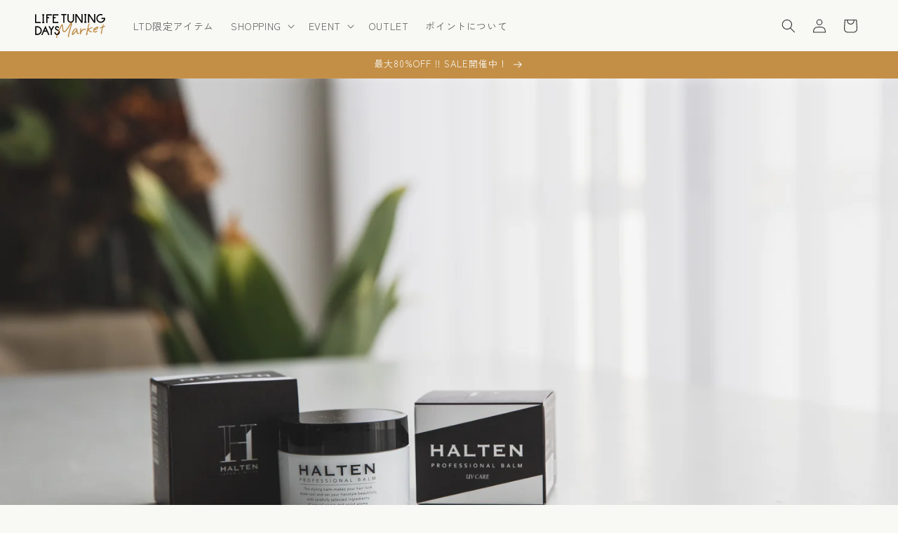

--- FILE ---
content_type: text/css
request_url: https://life-tuning-online.com/cdn/shop/t/9/assets/ltd-font.css?v=12057218551244882011756879093
body_size: -630
content:
body, p, span, label, input, select, option, div{
font-family: "Zen Kaku Gothic New","Jost" !important;
}